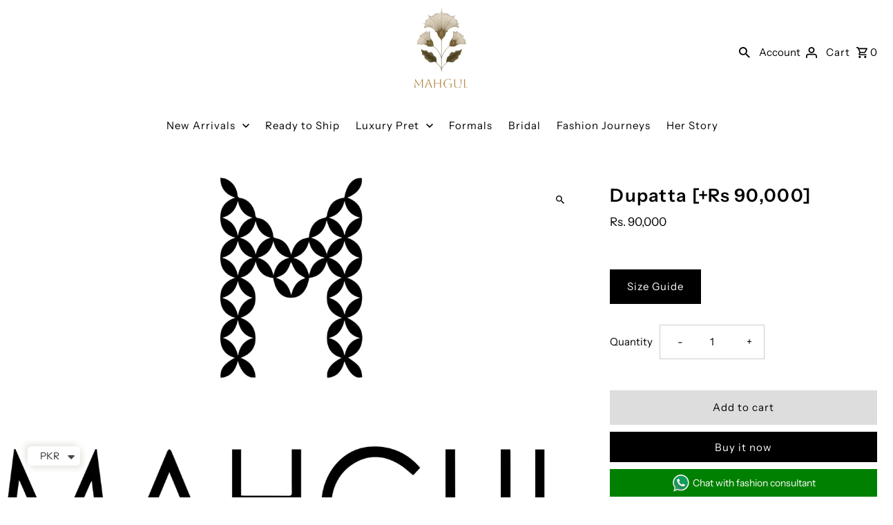

--- FILE ---
content_type: text/javascript; charset=utf-8
request_url: https://mahgulonline.com/products/dupatta-rs-90-000.js
body_size: 198
content:
{"id":7221486846125,"title":"Dupatta [+Rs 90,000]","handle":"dupatta-rs-90-000","description":"","published_at":"2022-08-19T14:28:34+05:00","created_at":"2022-08-19T14:28:34+05:00","vendor":"MahGul","type":"","tags":["addons","Infinite Options","Sizechart","tag"],"price":9000000,"price_min":9000000,"price_max":9000000,"available":true,"price_varies":false,"compare_at_price":null,"compare_at_price_min":0,"compare_at_price_max":0,"compare_at_price_varies":false,"variants":[{"id":41743361114285,"title":"Default Title","option1":"Default Title","option2":null,"option3":null,"sku":"","requires_shipping":true,"taxable":false,"featured_image":null,"available":true,"name":"Dupatta [+Rs 90,000]","public_title":null,"options":["Default Title"],"price":9000000,"weight":500,"compare_at_price":null,"inventory_management":"shopify","barcode":"","requires_selling_plan":false,"selling_plan_allocations":[]}],"images":["\/\/cdn.shopify.com\/s\/files\/1\/0598\/1824\/6317\/products\/mahgullogo_1_f1e32cdb-31dc-487e-b7c5-e6d5bca4fa34.png?v=1673938248"],"featured_image":"\/\/cdn.shopify.com\/s\/files\/1\/0598\/1824\/6317\/products\/mahgullogo_1_f1e32cdb-31dc-487e-b7c5-e6d5bca4fa34.png?v=1673938248","options":[{"name":"Title","position":1,"values":["Default Title"]}],"url":"\/products\/dupatta-rs-90-000","media":[{"alt":null,"id":25044192493741,"position":1,"preview_image":{"aspect_ratio":1.51,"height":1481,"width":2237,"src":"https:\/\/cdn.shopify.com\/s\/files\/1\/0598\/1824\/6317\/products\/mahgullogo_1_f1e32cdb-31dc-487e-b7c5-e6d5bca4fa34.png?v=1673938248"},"aspect_ratio":1.51,"height":1481,"media_type":"image","src":"https:\/\/cdn.shopify.com\/s\/files\/1\/0598\/1824\/6317\/products\/mahgullogo_1_f1e32cdb-31dc-487e-b7c5-e6d5bca4fa34.png?v=1673938248","width":2237}],"requires_selling_plan":false,"selling_plan_groups":[]}